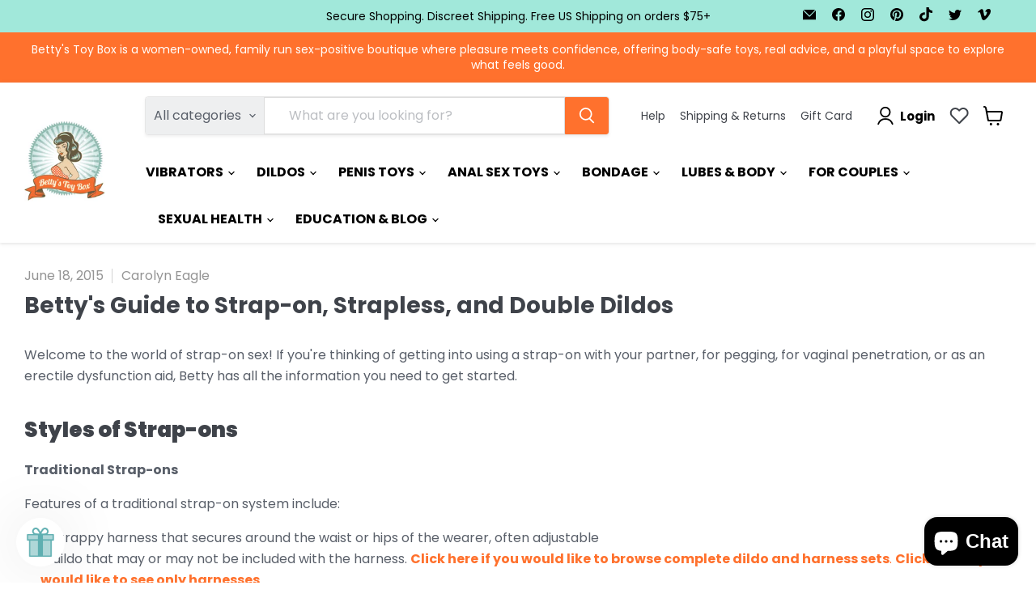

--- FILE ---
content_type: text/css
request_url: https://www.bettystoybox.com/cdn/shop/t/48/assets/custom.css?v=135270624198768017191700601980
body_size: 3827
content:
h1,h2,h3,h4,h5,h6{color:#3f434a}.site-main{display:block;min-height:calc(100vh - 650px)}.home-section--title,.pxs-newsletter-heading{font-size:36px;line-height:45px;margin:0 0 40px}.itgr-announcement{font-size:14px;font-weight:400;display:flex;align-items:center;flex-wrap:wrap;justify-content:space-between;max-width:none;margin:0 auto;padding-right:15px;padding-left:15px}.itgr-announcement-blank,.itgr-announcement-icon{width:25%}.itgr-announcement-text{width:50%}.itgr-announcement-icon{text-align:right}.announcement-bar{padding:4px 0}.announcement-bar-text-mobile{display:none}@media screen and (min-width: 992px){.itgr-announcement{padding-right:50px;padding-left:50px}}.itgr-header-search{background:#ff712d}.itgr-header-link li{display:inline-block;margin-right:14px}.itgr-header-link-list{margin-right:30px}.itgr-header-link li a{color:#3f434a;font-size:14px;line-height:21px;text-decoration:none}.site-header-right{align-items:center}.itgr-wishlist{width:85px;display:flex;align-items:center;cursor:pointer}.site-header-actions__account-link{margin-right:10px}.DstHeaderNav .site-header-actions{margin-right:0}.DstHeader{display:flex;align-items:center;justify-content:space-between;max-width:none;margin:0 auto;padding-right:10px;padding-left:10px}.site-header-logo{width:auto}.DstHeaderNav{width:100%}.DstHeaderNav .site-navigation{justify-content:left;margin-left:10px}.itgr-header-link .itgr--link-list:last-child{margin-right:0}.DstHeaderNav .itgr-header-link{padding-left:0;margin:0}.itgr-header-search.live-search-button:hover{background:#ff712d}.DstHeaderNav .site-header-main-content{margin-right:0}.site-navigation .navmenu-link-depth-1,.site-navigation .site-header-account-link a{padding:12px 25px}.DstHeaderNav .site-header-main{align-items:center;padding:18px 10px}.site-navigation .site-navigation__secondary-menu{justify-content:flex-start;margin:0;text-align:left}.site-header-nav--open .site-navigation-wrapper:before,.site-header-nav--open .site-navigation-wrapper:after{display:none}.DstHeaderNav .site-header-cart{right:0;position:relative;top:0;margin-top:0;width:auto}.DstHeaderNav .site-header-cart .site-header-cart--button{padding:0}.DstHeaderNav .itgr-wishlist{margin-right:18px;width:auto}.DstHeaderNav .live-search-form .form-field .form-field-input{padding:12px 20px 12px 30px}.site-navigation .navmenu-item:first-child .navmenu-link-depth-1{padding-left:0}.site-navigation .navmenu-item:last-child .navmenu-link-depth-1{padding-right:0}.site-navigation .navmenu-link-depth-1:focus{outline:unset}.site-navigation .site-navigation__secondary-menu .navmenu-item{opacity:1}@media screen and (max-width: 1429px){.site-navigation .navmenu-link-depth-1,.site-navigation .site-header-account-link a{padding:12px 15px}}@media screen and (max-width: 1279px){.DstHeaderNav .site-navigation{margin-left:10px}.DstHeaderNav .site-navigation{justify-content:left;margin-left:0;padding:0 0 0 15px}.DstHeaderNav .site-header-main{padding-left:0;padding-right:0}.site-navigation .navmenu-link-depth-1,.site-navigation .site-header-account-link a{padding:10px}.DstHeader .site-header-logo,.DstHeaderNav .site-header-main .live-search,.DstHeaderNav .itgr-header-link-list{margin-right:15px}.DstHeaderNav .itgr-header-link li{margin-right:5px}.site-header-actions__account-link{margin-right:2px}.DstHeaderNav .itgr-wishlist{margin-right:10px}}@media screen and (min-width: 1024px) and (max-width: 1199px){.site-navigation .navmenu-depth-1>li>a{font-size:14px}}@media screen and (min-width: 720px){.DstHeader{padding-right:15px;padding-left:15px}}@media screen and (min-width: 992px){.DstHeader{padding-right:30px;padding-left:30px}}@media screen and (min-width: 1430px){.DstHeader{padding-right:50px;padding-left:50px}}@media screen and (max-width: 1023px){.DstHeaderNav .itgr-header-link-list{display:none}.DstHeaderNav .site-header-right{display:flex}}.itgr-fluid_main{color:#fff;max-width:unset;padding-left:0;padding-right:0}.itgr-fluid_main.image-with-text__content-wrapper{max-width:640px;margin:0 auto;padding-left:0;padding-right:0}.itgr-fluid_main.image-with-text__content{background:#ff712d}.image-with-text.no-section-heading{margin-top:0}.image-with-text__heading{font-size:48px;line-height:60px;margin-bottom:0}.itgr-primary-btn{background:#fff;color:#3f434a;line-height:24px;padding:12px 29px;border-radius:0}.itgr-secondary-btn{background:unset;padding:15px 29px;border-radius:0}.image-with-text .itgr-secondary-btn{margin-left:15px}.image-with-text__text p{font-size:18px;line-height:27px;letter-spacing:normal;margin:10px 0 20px}.itgr-secondary-btn:not(.disabled):hover{background:unset}.image-with-text--section .image-with-text__content{width:40%;padding-left:65px;padding-right:65px}.image-with-text__image-wrapper{width:60%;display:flex}.collection-list__container{padding-top:52px}.collection-list--section .collection__item .collection__item-info{margin-top:18px}.collection-list--section .collection__item .collection__item-info{margin-top:18px;font-size:20px;font-family:Poppins;color:#3f434a;line-height:normal;font-weight:700}.spr-header-title,.product-recently-viewed__heading,.product-section--title,.home-section--title,.shoppable-image__section-heading,.image-with-text__section-heading,.custom-html--container .home-section--title,.custom-liquid--container .home-section--title{font-weight:700}.collection-list--section .collection__item{position:relative}.collection-list--section .collection__item .collection__item-info.itgv--text__overlay{position:absolute;top:20px;left:30px;margin:0;color:#fff}.collection-list--section .collection-list__content.itgv--list__slider{padding:0;margin:0}.collection-list--section .collection-list__content.itgv--list__slider .collection__item{padding:0 15px}.pxs-newsletter-heading{margin-bottom:18px}.pxs-newsletter-text{margin-top:0;margin-bottom:18px}.pxs-newsletter-text p{margin:0}.featured-collection__title-card .featured-collection__title-card-pre-heading{font-size:16px;line-height:24px}.featured-collection__title-card .featured-collection__title-card-heading{margin:15px 0;font-size:48px;line-height:60px}.featured-collection__title-card .featured-collection__title-card-button{font-size:16px;line-height:24px;text-transform:capitalize}.featured-collection__title-card .featured-collection__title-card-button svg{display:none}.featured-collection__title-card .featured-collection__title-card-button{font-size:16px;line-height:24px;text-transform:capitalize;border-bottom:1px solid #fff}.featured-collection--section .featured-collection__title-card-inner{bottom:40px;position:relative}.promo-mosaic--height-small{padding-top:52px}.promo-mosaic--inner .itgr-primary-btn{margin-top:20px;text-transform:capitalize!important}.newsletter .newsletter-submit{margin-left:0}.newsletter .pxs-newsletter-form-fields .newsletter-submit button.button-primary{font-size:16px;background:#ff712d;line-height:20px;text-transform:capitalize;border-radius:unset;padding-left:29px;padding-right:29px;border-color:#ff712d}.productitem{padding:20px}.productitem .productitem--info .productitem--vendor{display:none}.productitem--emphasis .productitem__price .price__current{font-size:18px;font-weight:700;letter-spacing:0;line-height:1;color:#ff712d}.productitem--emphasis .productitem__price{margin-top:6px}.productitem .productitem--title{margin-top:5px;margin-bottom:5px;font-size:14px;line-height:21px;letter-spacing:0}.productitem .productitem--title a{color:#3f434a}.productitem__stock-level .product-stock-level{font-size:12px;line-height:18px}.productitem__stock-level .product-stock-level-wrapper{margin:0}.highlights-banner .highlights-banner__block .highlights-banner__icon{margin-bottom:20px}.highlights-banner .highlights-banner__text p{font-size:14px;line-height:21px}.pxs-newsletter-section .pxs-newsletter{margin-top:0}.article--excerpt-image{height:100%;aspect-ratio:1 / 1}.article--excerpt-image img[data-rimg=loaded]{aspect-ratio:1 / 1}.article--excerpt-wrapper .article--excerpt-content{padding:20px 20px 30px}.article--excerpt-content .article--excerpt-meta-item{font-size:14px;color:#ff712d;line-height:21px;margin-bottom:10px}.article--excerpt-content .article--excerpt-title{margin-top:0;margin-bottom:20px;line-height:23px;color:#3f434a;font-size:18px}.article--excerpt-content .article--excerpt-readmore{font-size:16px;color:#595f69;font-weight:700;text-transform:capitalize;line-height:24px;border-bottom:1px solid #595F69}.article--excerpt-content .article--excerpt-readmore--icon{display:none}.promo-mosaic--inner .promo-block--header,.promo-mosaic--inner.promo-mosaic--layout-4 .promo-block--index-1 .promo-block--header,.promo-mosaic--inner.promo-mosaic--layout-4 .promo-block--index-4 .promo-block--header{font-size:36px}@media screen and (min-width: 860px){.promo-mosaic--height-medium .promo-mosaic--inner.promo-mosaic--layout-4 .promo-block,.promo-mosaic--height-medium .promo-mosaic--inner.promo-mosaic--layout-4 .promo-block--content{min-height:500px}}@media screen and (min-width: 1080px){.promo-mosaic--section .promo-mosaic--inner{grid-gap:30px}}.site-footer-block-social-accounts h2.site-footer-block-title{display:none}.site-footer-wrapper .site-footer-block-item .itgr-footer-content p{max-width:230px;font-size:14px;line-height:26px}.site-footer-block-content .navmenu-item .navmenu-link{font-size:14px;line-height:26px;letter-spacing:0}.site-footer-wrapper .site-footer-information{align-items:center}.site-footer-wrapper .site-footer-information .site-footer-credits{font-size:14px;line-height:21px}.site-footer-wrapper .site-footer-block-title{font-size:18px;line-height:23px;color:#3f434a}.shopify-section-group-footer-group .site-footer-wrapper{padding-top:60px}.template-product .product-form--atc-button{color:#fff;text-transform:capitalize;margin-top:20px}.template-product .shopify-payment-button .shopify-payment-button__button--unbranded{color:#ff712d;background-color:unset;border:1px solid #ff712d;text-transform:capitalize}.template-product .product-gallery--image-background img.product-gallery--loaded-image,.template-product .product-gallery--media-thumbnail[data-gallery-selected=true]{border:1px solid #595f69}.template-product .product-gallery--media-thumbnail[data-gallery-selected=true]{box-shadow:unset}.template-product .satcb_btn button.product-form--atc-button{color:#fff;text-transform:capitalize}input.cstm-addto-cart{background:#ff712d;width:30%}ul.cstm-Bunddle li{list-style:circle}.cstm-Bunddle a,.expert-tips_link{color:#ff712d;text-decoration:none}.template-product .expert-tips_image{margin:0 5px 0 0!important}a.expert-tips_link{display:flex;align-items:center}.zooomypwishmsg{cursor:pointer}.itgr-metafield_video iframe{width:100%;height:100%;position:absolute;top:0;left:0;bottom:0;right:0}.itgr-metafield_video{position:relative;padding-bottom:56%;margin-top:40px}.product-recommendations--title{font-size:28px;margin-bottom:40px;text-transform:capitalize}@media screen and (min-width: 720px){.promo-mosaic--inner.promo-mosaic--layout-4{grid-template-columns:1fr 1fr 1fr 1fr 1fr}.promo-mosaic--inner.promo-mosaic--layout-4 .promo-block--index-1,.promo-mosaic--inner.promo-mosaic--layout-4 .promo-block--index-4{grid-column-start:span 3}.promo-mosaic--inner.promo-mosaic--layout-4 .promo-block--index-2,.promo-mosaic--inner.promo-mosaic--layout-4 .promo-block--index-3{grid-column-start:span 2}}@media screen and (min-width: 1024px){.site-footer-wrapper .site-footer-block-title{padding:0;margin-bottom:18px}.shopify-section-group-footer-group .site-footer-wrapper{padding-top:80px}}@media screen and (max-width: 1449px){.image-with-text--section .image-with-text__content{padding-left:40px;padding-right:40px}.image-with-text__heading{font-size:42px;line-height:52px}}@media screen and (max-width: 1449px){.image-with-text--section .image-with-text__content{width:45%}.image-with-text__image-wrapper{width:55%}}@media screen and (max-width: 1199px){.promo-mosaic--inner.promo-mosaic--layout-4 .promo-block--index-2 .promo-block--header,.promo-mosaic--inner.promo-mosaic--layout-4 .promo-block--index-2 .promo-block--text,.promo-mosaic--inner.promo-mosaic--layout-4 .promo-block--index-3 .promo-block--header,.promo-mosaic--inner.promo-mosaic--layout-4 .promo-block--index-3 .promo-block--text{max-width:100%}}@media screen and (max-width: 1079px){.featured-collection--section .featured-collection__title-card-outer{padding:15px}.featured-collection__title-card .featured-collection__title-card-heading{margin:8px 0;font-size:32px;line-height:46px}.featured-collection__title-card .featured-collection__title-card-pre-heading{font-size:14px;line-height:22px}.featured-collection__title-card .featured-collection__title-card-button{font-size:14px;line-height:21px}.featured-collection--section .featured-collection__title-card-inner{bottom:auto;position:relative;top:50%;left:50%;transform:translate(-50%,-50%)}.collection-list--section .collection-list__content.itgv--list__slider .collection__item{padding:0 10px}.featured-collection__content .flickity-button{display:flex}.featured-collection__content .flickity-button.next{right:-10px}.featured-collection__content .flickity-button.previous{left:-10px}}@media screen and (min-width: 720px) and (max-width: 991px){.image-with-text__image-wrapper,.image-with-text--section .image-with-text__content{width:50%}}@media screen and (max-width: 989px){.itgr-announcement-text{text-align:left}.itgr-announcement-blank{display:none}.itgr-announcement-icon{width:35%}.itgr-announcement-text{width:65%}.image-with-text__heading{font-size:32px;line-height:40px}.image-with-text--section .image-with-text__content{padding:15px}.image-with-text__text p{font-size:14px;line-height:24px}.collection-list--section .collection-list__content.itgv--list__slider .collection__item{padding:0 7px}}@media screen and (max-width: 749px){.image-with-text--section .image-with-text__content{width:100%;padding:45px 15px}.image-with-text__image-wrapper{width:100%}.image-with-text--section .image-with-text__content .image-with-text__content-wrapper{text-align:center}.collection-list--section .collection-list__content.itgv--list__slider .collection__item{padding:0 5px}.product-recommendations--title{padding:0;font-size:24px;margin:10px 0 30px}.template-product .product-section--container{margin-top:10px}.template-collection h1.boost-sd__header-title{font-size:26px!important}}@media screen and (max-width: 719px){.image-with-text--section .image-with-text__content{width:100%;padding-left:10px;padding-right:10px}.promo-mosaic--inner .promo-block--header,.promo-mosaic--inner.promo-mosaic--layout-4 .promo-block--index-1 .promo-block--header,.promo-mosaic--inner.promo-mosaic--layout-4 .promo-block--index-4 .promo-block--header,.promo-mosaic--inner.promo-mosaic--layout-4 .promo-block--index-2 .promo-block--header,.promo-mosaic--inner.promo-mosaic--layout-4 .promo-block--index-3 .promo-block--header{font-size:36px}.collection-list__content[data-layout=grid]{row-gap:10px}.DstHeaderNav .site-header-right{width:auto;justify-content:flex-end}.site-header-mobile-search-button{left:0;padding:0;position:relative;top:0;width:auto}.site-header-menu-toggle{position:relative;top:0;left:0;width:100%;text-align:left}.DstHeaderNav .site-header-main{padding-left:0;padding-right:0;display:flex;justify-content:space-between;align-items:center}.home-section--title,.pxs-newsletter-heading{font-size:26px;line-height:32px;margin:0 0 20px}}@media screen and (max-width: 640px){.itgr-announcement-text{width:100%;text-align:center}.itgr-primary-btn{padding:10px 20px}.itgr-secondary-btn{padding:14px 20px}.itgr-announcement-icon,.itgr-announcement-text{width:100%;text-align:center}.itgr-announcement{row-gap:10px}.highlights-banner .highlights-banner__content{column-gap:10px}.collection-list--section .collection-list__content .slick-prev{left:-24px}.collection-list--section .collection-list__content .slick-next{right:-10px}.pxs-newsletter-form-fields{flex-wrap:wrap}.pxs-newsletter-section .newsletter .newsletter-input{width:100%}.pxs-newsletter-section .newsletter .newsletter-submit{max-width:122px;margin-top:20px}.highlights-banner .highlight-banner__count-4{padding:45px 0}.shopify-section-group-footer-group .site-footer-wrapper{padding-top:45px}.blogposts--section .blogposts--container{padding-top:31px;padding-bottom:31px}.collection-list--section .itgv--section__container{padding-top:45px;padding-bottom:45px}.site-footer-wrapper .itgr-footer-bottom{margin-top:45px}}@media screen and (max-width: 479px){.promo-mosaic--inner .promo-block--header,.promo-mosaic--inner.promo-mosaic--layout-4 .promo-block--index-1 .promo-block--header,.promo-mosaic--inner.promo-mosaic--layout-4 .promo-block--index-4 .promo-block--header{font-size:26px!important}.highlights-banner .highlights-banner__content{grid-template-columns:repeat(1,1fr)}.template-collection .boost-sd__product-list-grid--2-col.boost-sd__product-list--margin .boost-sd__product-item{margin-left:calc(var(--boostsd-product-list-gap-mobile)*.3);margin-right:calc(var(--boostsd-product-list-gap-mobile)*.3);margin-bottom:9px;width:calc(50% - 10px)}}.account-page button.itgr-primary-btn{color:#fff;background:#ff712d;border:unset;text-transform:capitalize}.account-page .itgr-primary-btn:not(.disabled):hover{background:#ff712d;border:unset}.template-cart .cart-checkout .button-primary{background-color:#ff712d}.template-cart .cart-title-right{display:none}.itgv--shipping__protection input,.itgv--shipping__protection label{cursor:pointer}.itgv--shipping__protection p{margin:10px 0 20px;font-size:14px}.template-collection .product-section--container{margin-top:20px}.template-collection .boost-sd__header-description p a{color:#ff712d;text-decoration:none}.template-list-collections ul.collection-list__content .pxu-lia-block figure.collection__item-image{border:1px solid rgba(128,128,128,.16)}.site-header-cart--count:after{display:none}.newsletter .newsletter-submit button.button-primary:hover{background:#ff712d}.newsletter-input label.form-field-title{display:flex;align-items:center;margin-left:7px}.newsletter-input label.form-field-title svg{margin-right:10px}.newsletter .form-field-text{padding-left:45px;border-radius:unset}.pxs-newsletter-section .newsletter .newsletter-input{max-width:600px}.collection-list--section .slick-prev:before,.collection-list--section .slick-next:before{display:none}.collection-list--section .slick-prev{left:-30px}.collection-list--section .slick-next{right:-30px}.collection-list--section .slick-arrow{width:48px;height:48px;z-index:9}.featured-collection__content .flickity-button,.featured-collection__content .flickity-button:not(:disabled):hover{box-shadow:unset}.featured-collection__content .flickity-button,.featured-collection__content .flickity-button:disabled{color:#3f434a;opacity:1}.itgr-footer-bottom{margin-top:60px;border-top:1px solid #8A9099}.site-footer-information{margin-top:20px}.site-footer-wrapper{padding-bottom:11px}.payment-icons{margin-top:0}.social-link:before{background-color:unset}.itgv--wishlist #ZoomyWishlistPage a.zmsg{color:#ff712d}#ZlistWishlist .emptymsg a{color:#ff712d;text-decoration:none}.itgv--wishlist #ZoomyWishlistPage{float:none}.itgv--wishlist #ZoomyWishlistPage .zbodytitle a{color:#3f434a;display:inline-block;margin-top:5px;margin-bottom:5px;font-size:14px;line-height:21px;letter-spacing:0}.itgv--wishlist #ZoomyWishlistPage #wishlist_page_product_text a{color:#ff712d}.itgv--wishlist #ZoomyWishlistPage .zprice{font-size:18px;font-weight:700;letter-spacing:0;line-height:1;color:#ff712d;margin:7px 0;display:inline-block}.itgv--wishlist .ZoomyWishlistPageGrid{float:none;width:calc(33.33% - 30px);margin:10px 15px}.Rise__widget-launcher span.Rise__widget-launcher-text{color:#fff}.itgv--wishlist #ZoomyWishlistPage #wishlist_page_product_text{background:#fff;color:#fff;margin-top:15px;display:inline-block}.itgv--wishlist #ZoomyWishlistPage .zbodyaction .zopencartlink{background:#ff712d;color:#fff;border:none;padding:10px}.itgv--wishlist #ZoomyWishlistPage .zooomybtn.removefromwishlist.zremovefromwish{background:#ff712d}.itgv--wishlist .zooomybtn{margin-bottom:15px}.itgv--wishlist .zooomybtn .z_social_share_wishlist .fa{background:#ff712d}.boost-sd__product-list .boost-sd__product-image-img{object-fit:contain}.boost-sd__header-description a{color:#ff712d;text-decoration:none}.product-block .product-app{display:inline-block}.product-details .cstm-Bunddle{list-style-type:none;padding:0}.product-details .cstm-Bunddle li{list-style:none}.template-product .shopify-payment-button .shopify-payment-button__button--unbranded:not(.disabled):hover{background:#fff;border:1px solid #ff712d}@media screen and (min-width: 768px) and (max-width: 989px){.boost-sd__product-list-grid--3-col.boost-sd__product-list--margin .boost-sd__product-item{width:calc(50% - var(--boostsd-product-list-gap-desktop))!important}}@media screen and (max-with: 989px){.collection-list--section .slick-prev{left:-10px}.collection-list--section .slick-next{right:-10px}}@media screen and (max-width: 719px){.collection-list--section .slick-arrow{background:#fff;border-radius:50%}.collection-list--section .slick-prev{left:0}.collection-list--section .slick-next{right:0}}.template-page .page-content{--layout-container-max-width: 1400px;max-width:var(--layout-container-max-width);padding-right:10px;padding-left:10px}.page-title{font-size:36px;line-height:45px;margin:0 0 40px}.itgv--hollow-strap-on-dildos-bettys-buying-resources .shopify-section-group-footer-group{position:relative;float:left;width:100%}.itgr-Vip-club .button-primary{display:block;font-size:16px;background:#ff712d;line-height:20px;text-transform:capitalize;border-radius:unset;padding-left:29px;padding-right:29px;border-color:#ff712d}.itgr-Vip-club .button-primary:hover{background:#ff712d;border:1px solid #ff712d}.itgr-Vip-club-list li{list-style:circle;margin:10px 0}.itgr-Vip-club-bottom{padding-top:30px}.itgv--vip-club .account-page-masthead,.itgv--vip-club .account-page-content{margin-left:0;text-align:left;padding-left:0}.itgv--vip-club section.account-page.account-page-login{--layout-container-max-width: 1400px;--layout-container-gutter: 10px;max-width:var(--layout-container-max-width);padding-right:15px;padding-left:15px;margin-right:auto;margin-left:auto}.itgr-Vip-club-top img{max-width:100%}.template-page .promo-grid--inner.promo-grid__columns--4{display:grid;column-gap:10px}.template-article .article--inner{padding-right:0;padding-left:0;max-width:none;width:100%}.template-article .article--container{--layout-container-max-width: 1400px;max-width:var(--layout-container-max-width);padding-right:10px;padding-left:10px}.itgv--article-image{display:flex;justify-content:center;max-height:600px}.itgv--article-image img{width:100%;object-fit:contain;object-fit:cover;object-position:left;object-position:10%}.blog-title p a{padding:10px;font-family:Poppins,sans-serif;font-style:normal;font-weight:700;color:currentcolor;text-decoration:none;line-height:18px}.blog-title p a:first-child{padding-left:0}.blog-title p a:last-child{padding-right:0}.blog-title p{margin:0}.contact-page-content .form-action-row .button-primary{font-size:16px;background:#ff712d;line-height:20px;text-transform:capitalize;border-radius:unset;padding-left:29px;padding-right:29px;border-color:#ff712d}.itgv--bettys-personal-shopper-program .page-content img{margin-left:0!important}.itgv--we-vibe-ditto-giveaway .page-content p{text-align:left!important}.itgv--img-grid_main{display:flex;flex-wrap:wrap;width:100%;column-gap:20px}.itgv--img-grid_main .itgv--img-grid_column{width:calc(25% - 15px)}.itgv--img-grid_column_img{display:flex;justify-content:center}.itgv--img-grid_column_img img{max-width:100%}.itgv--img-grid_main .itgv--img-grid_column h4{margin:15px 0;text-align:center}.itgv--img-grid_col_content p{font-size:14px;line-height:26px}.itgv--img-grid_col_content{text-align:center}.account-page .button-primary,.account-page .button-primary:hover{background:#ff712d}.account-page .button-secondary,.account-page .button-secondary:hover{background:transparent}.itgr-wishlist a{display:flex}.itgr-wishlist .itgr-wishlist__text{margin-left:10px;font-size:18px;line-height:23px;color:#3f434a;font-family:Poppins,sans-serif;font-weight:700}@media screen and (min-width: 720px){.template-page .page-content,.template-article .article--container{padding-right:15px;padding-left:15px}}@media screen and (min-width: 719px) and (max-width: 1300px){.promo-mosaic--inner.promo-mosaic--layout-4 .promo-block--index-1,.promo-mosaic--inner.promo-mosaic--layout-4 .promo-block--index-4{min-height:auto!important;height:37vw}.promo-mosaic--height-medium .promo-mosaic--inner.promo-mosaic--layout-4 .promo-block--index-1 .promo-block,.promo-mosaic--height-medium .promo-mosaic--inner.promo-mosaic--layout-4 .promo-block--index-4 .promo-block--content{min-height:auto;height:37vw}.promo-mosaic--inner.promo-mosaic--layout-4 .promo-block--index-2,.promo-mosaic--inner.promo-mosaic--layout-4 .promo-block--index-3{min-height:auto!important;height:37vw}.promo-mosaic--height-medium .promo-mosaic--inner.promo-mosaic--layout-4 .promo-block--index-2 .promo-block,.promo-mosaic--height-medium .promo-mosaic--inner.promo-mosaic--layout-4 .promo-block--index-2 .promo-block--content,.promo-mosaic--height-medium .promo-mosaic--inner.promo-mosaic--layout-4 .promo-block--index-3 .promo-block,.promo-mosaic--height-medium .promo-mosaic--inner.promo-mosaic--layout-4 .promo-block--index-3 .promo-block--content{min-height:auto;height:37vw}}@media screen and (min-width: 719px) and (max-width: 1024px){.collection-list--section .slick-arrow svg{width:40px;height:40px}.collection-list--section .slick-arrow{width:40px;height:40px}.collection-list--section .slick-next{right:-10px}.collection-list--section .slick-prev{left:-10px}}@media screen and (min-width: 1024px){.template-page .page-content,.template-article .article--container{padding-right:30px;padding-left:30px}}@media screen and (min-width: 989px){.rte table,.pxs-newsletter-text table,.shoppable-image__text-box-subheading table,.image-with-text__text table{display:table;width:100%}}@media screen and (max-width: 749px){.page-title{font-size:26px;line-height:32px;margin:0 0 20px}.itgv--footer-update .page-content table{white-space:normal}.itgv--img-grid_main{column-gap:10px;row-gap:15px}.itgv--img-grid_main .itgv--img-grid_column{width:calc(50% - 5px)}.itgv--img-grid_col_content p{font-size:12px;line-height:22px}}@media screen and (max-width: 719px){.promo-mosaic--inner.promo-mosaic--layout-4 .promo-block--index-1,.promo-mosaic--inner.promo-mosaic--layout-4 .promo-block--index-4{min-height:auto!important;height:63vw}.promo-mosaic--height-medium .promo-mosaic--inner.promo-mosaic--layout-4 .promo-block--index-1 .promo-block--content,.promo-mosaic--height-medium .promo-mosaic--inner.promo-mosaic--layout-4 .promo-block--index-4 .promo-block--content{min-height:auto;height:63vw}.promo-mosaic--inner.promo-mosaic--layout-4 .promo-block--index-2,.promo-mosaic--inner.promo-mosaic--layout-4 .promo-block--index-3{min-height:auto!important;height:87vw}.promo-mosaic--height-medium .promo-mosaic--inner.promo-mosaic--layout-4 .promo-block--index-2 .promo-block--content,.promo-mosaic--height-medium .promo-mosaic--inner.promo-mosaic--layout-4 .promo-block--index-3 .promo-block--content{min-height:auto;height:63vw}}
/*# sourceMappingURL=/cdn/shop/t/48/assets/custom.css.map?v=135270624198768017191700601980 */


--- FILE ---
content_type: text/javascript
request_url: https://www.bettystoybox.com/cdn/shop/t/48/assets/custom.js?v=97504428454648991041700601980
body_size: 116
content:
$(document).ready(function(){$(".itgv--list__slider__6").slick({dots:!1,arrows:!0,infinite:!0,speed:300,slidesToShow:6,slidesToScroll:6,prevArrow:"<button type='button' class='slick-prev pull-left'><svg width='48' height='49' viewBox='0 0 48 49' fill='none' xmlns='http://www.w3.org/2000/svg'><g id='chevron-left'><path id='Vector' d='M30 36.5L18 24.5L30 12.5' stroke='#3F434A' stroke-width='0.83' stroke-linecap='round' stroke-linejoin='round'/></g></svg></button>",nextArrow:"<button type='button' class='slick-next pull-right'><svg width='48' height='49' viewBox='0 0 48 49' fill='none' xmlns='http://www.w3.org/2000/svg'><g id='chevron-left'><path id='Vector' d='M18 36.5L30 24.5L18 12.5' stroke='#3F434A' stroke-width='0.83' stroke-linecap='round' stroke-linejoin='round'/></g></svg></button>",responsive:[{breakpoint:1024,settings:{slidesToShow:4,slidesToScroll:1,infinite:!0}},{breakpoint:640,settings:{slidesToShow:3,slidesToScroll:1,infinite:!0}},{breakpoint:479,settings:{slidesToShow:2,slidesToScroll:1}}]}),$(".itgv--list__slider__4").slick({dots:!1,arrows:!0,infinite:!0,speed:300,slidesToShow:4,slidesToScroll:4,prevArrow:"<button type='button' class='slick-prev pull-left'><svg width='48' height='49' viewBox='0 0 48 49' fill='none' xmlns='http://www.w3.org/2000/svg'><g id='chevron-left'><path id='Vector' d='M30 36.5L18 24.5L30 12.5' stroke='#3F434A' stroke-width='0.83' stroke-linecap='round' stroke-linejoin='round'/></g></svg></button>",nextArrow:"<button type='button' class='slick-next pull-right'><svg width='48' height='49' viewBox='0 0 48 49' fill='none' xmlns='http://www.w3.org/2000/svg'><g id='chevron-left'><path id='Vector' d='M18 36.5L30 24.5L18 12.5' stroke='#3F434A' stroke-width='0.83' stroke-linecap='round' stroke-linejoin='round'/></g></svg></button>",responsive:[{breakpoint:1024,settings:{slidesToShow:3,slidesToScroll:1,infinite:!0}},{breakpoint:640,settings:{slidesToShow:2,slidesToScroll:1,infinite:!0}},{breakpoint:479,settings:{slidesToShow:2,slidesToScroll:1}}]});function ProtectionAdd(){var protection_selected="protection_selected";$.ajax({type:"POST",url:"/cart/add.js",data:items={id:43213446578354,quantity:1},dataType:"json",success:function(){window.location.reload(),localStorage.setItem("protection_selected",protection_selected),$.getJSON("/cart.js",function(cart){})}})}function ProtectionRemove(){var protection_selected="protection_selected";$.ajax({type:"POST",url:"/cart/change.js",data:items={id:43213446578354,quantity:0},success:function(){window.location.reload(),$.getJSON("/cart.js",function(cart){}),localStorage.removeItem("protection_selected")}})}function ProtectionUpdate(){var protection_selected="protection_selected";$.ajax({type:"POST",url:"/cart/change.js",data:items={id:43213446578354,quantity:1},dataType:"json",success:function(){window.location.reload(),$.getJSON("/cart.js",function(cart){})}})}localStorage.getItem("protection_selected")&&$(".itgv--shipping__protection #protection").prop("checked","checked"),$(document).on("change",".itgv--shipping__protection #protection",function(){$(this).prop("checked")==!0?ProtectionAdd():ProtectionRemove()}),$(document).on("click",".SwymRemoveItem",function(e){e.preventDefault(),localStorage.removeItem("protection_selected"),ProtectionRemove()});var valueProtectionQty=$(document).find(".SwymShippingProduct").find(".cart-item__quantity .quantity-selector__input").val();valueProtectionQty>1&&ProtectionUpdate(),$(".cart-subtotal").on("DOMSubtreeModified",function(){console.log("changed");var valueProtectionQty2=$(document).find(".SwymShippingProduct").find(".cart-item__quantity .quantity-selector__input").val();valueProtectionQty2>1&&ProtectionUpdate(),$.getJSON("/cart.js",function(cart){if(cart.item_count==1)for(var i=0;i<cart.items.length;i++)cart.items[i].variant_id=="43213446578354"&&ProtectionRemove(),console.log(cart.items[i])})}),$.getJSON("/cart.js",function(cart){if(cart.item_count==1)for(var i=0;i<cart.items.length;i++)cart.items[i].variant_id=="43213446578354"&&ProtectionRemove(),console.log(cart.items[i])})});
//# sourceMappingURL=/cdn/shop/t/48/assets/custom.js.map?v=97504428454648991041700601980


--- FILE ---
content_type: application/x-javascript; charset=utf-8
request_url: https://bundler.nice-team.net/app/shop/status/bettys-toy-box.myshopify.com.js?1765814908
body_size: -178
content:
var bundler_settings_updated='1764098672c';